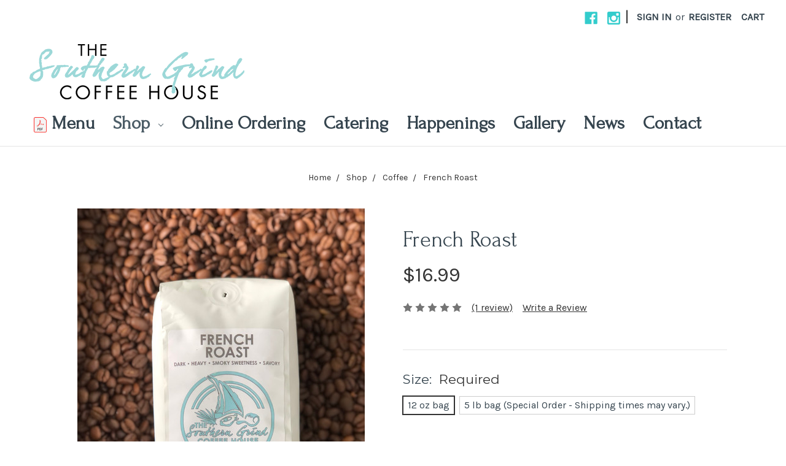

--- FILE ---
content_type: text/html; charset=UTF-8
request_url: https://thesoutherngrind.com/french-roast/
body_size: 11366
content:
<!DOCTYPE html>
<html class="no-js" lang="en">
    <head>
        <title>French Roast - The Southern Grind Coffee House - The Southern Grind Coffee House</title>
        <link rel="dns-prefetch preconnect" href="https://cdn11.bigcommerce.com/s-6lid7x227i" crossorigin><link rel="dns-prefetch preconnect" href="https://fonts.googleapis.com/" crossorigin><link rel="dns-prefetch preconnect" href="https://fonts.gstatic.com/" crossorigin>
        <meta property="product:price:amount" content="16.99" /><meta property="product:price:currency" content="USD" /><meta property="og:rating" content="5" /><meta property="og:url" content="https://thesoutherngrind.com/french-roast/" /><meta property="og:site_name" content="The Southern Grind Coffee House" /><link rel='canonical' href='https://thesoutherngrind.com/french-roast/' /><meta name='platform' content='bigcommerce.stencil' /><meta property="og:type" content="product" />
<meta property="og:title" content="French Roast" />
<meta property="og:image" content="https://cdn11.bigcommerce.com/s-6lid7x227i/products/126/images/512/Screenshot_2025-02-25_at_7.54.03_PM__75397.1740534865.386.513.png?c=2" />
<meta property="og:availability" content="instock" />
<meta property="pinterest:richpins" content="enabled" />
        
         

        <link href="https://cdn11.bigcommerce.com/s-6lid7x227i/product_images/sg-ico-sm.png?t=1548257115" rel="shortcut icon">
        <meta name="viewport" content="width=device-width, initial-scale=1, maximum-scale=5">

        <script type="text/javascript">
            // Change document class from no-js to js so we can detect this in css
            document.documentElement.className = document.documentElement.className.replace('no-js', 'js');
        </script>

        <link href="https://fonts.googleapis.com/css?family=Montserrat:400%7CKarla:400&display=swap" rel="stylesheet">
        <link data-stencil-stylesheet href="https://cdn11.bigcommerce.com/s-6lid7x227i/stencil/beeaebb0-0155-0137-d723-6dd7eff96413/e/dd9696b0-6be9-013e-10c8-32b4dfb714e1/css/theme-45729c80-d1de-013d-0ce0-0ea15aebf1b1.css" rel="stylesheet">

        <!-- Start Tracking Code for analytics_googleanalytics -->

<!-- Global site tag (gtag.js) - Google Analytics -->
<script async src="https://www.googletagmanager.com/gtag/js?id=UA-34702369-1"></script>
<script>
  window.dataLayer = window.dataLayer || [];
  function gtag(){dataLayer.push(arguments);}
  gtag('js', new Date());

  gtag('config', 'UA-37390089-1');
</script>

<!-- End Tracking Code for analytics_googleanalytics -->

<!-- Start Tracking Code for analytics_siteverification -->

<meta name="google-site-verification" content="t8LhK2qxGGoy2xnkMc6OwAb8K6DtNY9CgeXIUgPkF9k" />

<!-- End Tracking Code for analytics_siteverification -->


<script type="text/javascript" src="https://checkout-sdk.bigcommerce.com/v1/loader.js" defer></script>
<script type="text/javascript">
var BCData = {"product_attributes":{"sku":null,"upc":null,"mpn":null,"gtin":null,"weight":null,"base":true,"image":null,"stock":null,"instock":true,"stock_message":null,"purchasable":true,"purchasing_message":null,"call_for_price_message":null,"price":{"without_tax":{"formatted":"$16.99","value":16.99,"currency":"USD"},"tax_label":"Tax"}}};
</script>

<script nonce="">
(function () {
    var xmlHttp = new XMLHttpRequest();

    xmlHttp.open('POST', 'https://bes.gcp.data.bigcommerce.com/nobot');
    xmlHttp.setRequestHeader('Content-Type', 'application/json');
    xmlHttp.send('{"store_id":"1000402456","timezone_offset":"-6.0","timestamp":"2026-01-24T08:59:58.12903600Z","visit_id":"0f00e971-a0e3-4ff7-a95f-057db4e8c642","channel_id":1}');
})();
</script>

        

        
        
        
        
        
        
        <!-- snippet location htmlhead -->
    </head>
    <body>
        <a class="skip-main" href="#maincontainer">Skip to main content</a>
        <a class="skip-main" href="#menulink">Skip to navigation</a>
        <a class="skip-main" href="#footer">Skip to footer</a>


        <!-- snippet location header -->
        <svg data-src="https://cdn11.bigcommerce.com/s-6lid7x227i/stencil/beeaebb0-0155-0137-d723-6dd7eff96413/e/dd9696b0-6be9-013e-10c8-32b4dfb714e1/img/icon-sprite.svg" class="icons-svg-sprite"></svg>


        <header class="header" role="banner">
    <a href="#" class="mobileMenu-toggle" data-mobile-menu-toggle="menu">
        <span class="mobileMenu-toggleIcon">Toggle menu</span>
    </a>
    <nav class="navUser">
    
    <ul class="navUser-section navUser-section--alt">
        <li class="navUser-item">
            <a class="navUser-action navUser-item--compare" href="/compare" data-compare-nav>Compare <span class="countPill countPill--positive countPill--alt"></span></a>
        </li>
            <li class="navUser-item navUser-item--social">
                    <ul class="socialLinks socialLinks--alt">
            <li class="socialLinks-item">
                    <a class="icon icon--facebook" href="https://www.facebook.com/TheSouthernGrindCoffeeHouse" target="_blank" aria-label="facebook">
                        <svg role="img"><title>facebook</title><use xlink:href="#icon-facebook" /></svg>
                    </a>
            </li>
            <li class="socialLinks-item">
                    <a class="icon icon--instagram" href="https://www.instagram.com/thesoutherngrind_coffeehouse/" target="_blank" aria-label="instagram">
                        <svg role="img"><title>instagram</title><use xlink:href="#icon-instagram" /></svg>
                    </a>
            </li>
    </ul>
            </li>
            <li class="navUser-item navUser-item--divider">|</li>
        
        <li class="navUser-item navUser-item--account">
                <a class="navUser-action" href="/login.php">Sign in</a>
                    <span class="navUser-or">or</span> <a class="navUser-action" href="/login.php?action=create_account">Register</a>
        </li>
        <li class="navUser-item navUser-item--cart">
            <a
                class="navUser-action"
                data-cart-preview
                data-dropdown="cart-preview-dropdown"
                data-options="align:right"
                href="/cart.php">
                <span class="navUser-item-cartLabel">Cart</span> <span class="countPill cart-quantity"></span>
            </a>

            <div class="dropdown-menu" id="cart-preview-dropdown" data-dropdown-content aria-hidden="true"></div>
        </li>
    </ul>
   
</nav>

        <div class="header-logo header-logo--left">
            <a href="https://thesoutherngrind.com/">
            <div class="header-logo-image-container">
                <img class="header-logo-image" src="https://cdn11.bigcommerce.com/s-6lid7x227i/images/stencil/350x90/southern-grind_1548257114__66206.original.png" alt="The Southern Grind Coffee House Logo –Returns to home page" title="The Southern Grind Coffee House Logo –Returns to home page">
            </div>
</a>
        </div>
    <div data-content-region="header_bottom"></div>
    <div class="navPages-container" id="menu" data-menu>
        <nav class="navPages" id="menulink">
    
    <ul class="navPages-list">
         <li class="navPages-item"><a class="navPages-action" href="https://thesoutherngrind.com/content/SouthernGrindWHARFMenu.pdf" title="Menu (opens a PDF File)" target="_blank"><img src="https://cdn11.bigcommerce.com/s-6lid7x227i/product_images/uploaded_images/pdf-icon.jpg?t=1558538429&_ga=2.119096521.1743773574.1558537066-131452810.1551477822" width="21" height="25" alt="(The menu link opens a PDF file)" /> Menu </a>
</li>
            <li class="navPages-item">
                <a class="navPages-action has-subMenu activePage" href="https://thesoutherngrind.com/shop/" data-collapsible="navPages-23">
    Shop <i class="icon navPages-action-moreIcon" aria-hidden="true"><svg><use xlink:href="#icon-chevron-down" /></svg></i>
</a>
<div class="navPage-subMenu" id="navPages-23" aria-hidden="true" tabindex="-1">
    <ul class="navPage-subMenu-list">
        <li class="navPage-subMenu-item">
            <a class="navPage-subMenu-action navPages-action" href="https://thesoutherngrind.com/shop/">All Shop</a>
        </li>
            <li class="navPage-subMenu-item">
                    <a class="navPage-subMenu-action navPages-action" href="https://thesoutherngrind.com/shop/coffee/">Coffee</a>
            </li>
            <li class="navPage-subMenu-item">
                    <a class="navPage-subMenu-action navPages-action" href="https://thesoutherngrind.com/shop/jewelry/">Jewelry</a>
            </li>
            <li class="navPage-subMenu-item">
                    <a class="navPage-subMenu-action navPages-action" href="https://thesoutherngrind.com/shop/merchandise/">Merchandise</a>
            </li>
    </ul>
</div>
            </li>
                 <li class="navPages-item navPages-item-page">
                     <a class="navPages-action" href="https://thesoutherngrind.my.canva.site/online-ordering">Online Ordering</a>
                 </li>
                 <li class="navPages-item navPages-item-page">
                     <a class="navPages-action" href="https://thesoutherngrind.com/catering/">Catering</a>
                 </li>
                 <li class="navPages-item navPages-item-page">
                     <a class="navPages-action" href="https://thesoutherngrind.com/happenings/">Happenings</a>
                 </li>
                 <li class="navPages-item navPages-item-page">
                     <a class="navPages-action" href="https://thesoutherngrind.com/gallery">Gallery</a>
                 </li>
                 <li class="navPages-item navPages-item-page">
                     <a class="navPages-action" href="https://thesoutherngrind.com/news/">News</a>
                 </li>
                 <li class="navPages-item navPages-item-page">
                     <a class="navPages-action" href="https://thesoutherngrind.com/contact/">Contact</a>
                 </li>
    </ul>
    <ul class="navPages-list navPages-list--user">
                   
            <li class="navPages-item">
                <a class="navPages-action" href="/login.php">Sign in</a>
                    or <a class="navPages-action" href="/login.php?action=create_account">Register</a>
            </li>
            <li class="navPages-item">
                    <ul class="socialLinks socialLinks--alt">
            <li class="socialLinks-item">
                    <a class="icon icon--facebook" href="https://www.facebook.com/TheSouthernGrindCoffeeHouse" target="_blank" aria-label="facebook">
                        <svg role="img"><title>facebook</title><use xlink:href="#icon-facebook" /></svg>
                    </a>
            </li>
            <li class="socialLinks-item">
                    <a class="icon icon--instagram" href="https://www.instagram.com/thesoutherngrind_coffeehouse/" target="_blank" aria-label="instagram">
                        <svg role="img"><title>instagram</title><use xlink:href="#icon-instagram" /></svg>
                    </a>
            </li>
    </ul>
            </li>
    </ul>
</nav>
    </div>
</header>
        <div class="body" data-currency-code="USD">
     
    <div class="container" tabindex="-1">
            <ul class="breadcrumbs" itemscope itemtype="http://schema.org/BreadcrumbList">
        <li class="breadcrumb " itemprop="itemListElement" itemscope itemtype="http://schema.org/ListItem">
                <a href="https://thesoutherngrind.com/" class="breadcrumb-label" itemprop="item"><span itemprop="name">Home</span></a>
            <meta itemprop="position" content="0" />
        </li>
        <li class="breadcrumb " itemprop="itemListElement" itemscope itemtype="http://schema.org/ListItem">
                <a href="https://thesoutherngrind.com/shop/" class="breadcrumb-label" itemprop="item"><span itemprop="name">Shop</span></a>
            <meta itemprop="position" content="1" />
        </li>
        <li class="breadcrumb " itemprop="itemListElement" itemscope itemtype="http://schema.org/ListItem">
                <a href="https://thesoutherngrind.com/shop/coffee/" class="breadcrumb-label" itemprop="item"><span itemprop="name">Coffee</span></a>
            <meta itemprop="position" content="2" />
        </li>
        <li class="breadcrumb is-active" itemprop="itemListElement" itemscope itemtype="http://schema.org/ListItem">
                <a href="https://thesoutherngrind.com/french-roast/" class="breadcrumb-label" itemprop="item"><span itemprop="name">French Roast</span></a>
            <meta itemprop="position" content="3" />
        </li>
</ul>


    <div itemscope itemtype="http://schema.org/Product">
        <div class="productView" >

    <section class="productView-details">
        <div class="productView-product">
            <h1 class="productView-title" itemprop="name">French Roast</h1>
            <div class="productView-price">
                    
        <div class="price-section price-section--withoutTax rrp-price--withoutTax" style="display: none;">
            MSRP:
            <span data-product-rrp-price-without-tax class="price price--rrp"> 
                
            </span>
        </div>
        <div class="price-section price-section--withoutTax non-sale-price--withoutTax" style="display: none;">
            Was:
            <span data-product-non-sale-price-without-tax class="price price--non-sale">
                
            </span>
        </div>
        <div class="price-section price-section--withoutTax" itemprop="offers" itemscope itemtype="http://schema.org/Offer">
            <span class="price-label" >
                
            </span>
            <span class="price-now-label" style="display: none;">
                Now:
            </span>
            <span data-product-price-without-tax class="price price--withoutTax">$16.99</span>
                <meta itemprop="availability" itemtype="http://schema.org/ItemAvailability"
                    content="http://schema.org/InStock">
                <meta itemprop="itemCondition" itemtype="http://schema.org/OfferItemCondition" content="http://schema.org/Condition">
                <div itemprop="priceSpecification" itemscope itemtype="http://schema.org/PriceSpecification">
                    <meta itemprop="price" content="16.99">
                    <meta itemprop="priceCurrency" content="USD">
                    <meta itemprop="valueAddedTaxIncluded" content="false">
                </div>
        </div>
         <div class="price-section price-section--saving price" style="display: none;">
                <span class="price">(You save</span>
                <span data-product-price-saved class="price price--saving">
                    
                </span>
                <span class="price">)</span>
         </div>
            </div>
            <div data-content-region="product_below_price"></div>
            <div class="productView-rating" itemprop="aggregateRating" itemscope itemtype="http://schema.org/AggregateRating">
                            <meta itemprop="ratingValue" content="5">
                            <meta itemprop="ratingCount" content="1">
                            <meta itemprop="reviewCount" content="1">
                            <span class="icon icon--ratingFull">
            <svg>
                <use xlink:href="#icon-star" />
            </svg>
        </span>
        <span class="icon icon--ratingFull">
            <svg>
                <use xlink:href="#icon-star" />
            </svg>
        </span>
        <span class="icon icon--ratingFull">
            <svg>
                <use xlink:href="#icon-star" />
            </svg>
        </span>
        <span class="icon icon--ratingFull">
            <svg>
                <use xlink:href="#icon-star" />
            </svg>
        </span>
        <span class="icon icon--ratingFull">
            <svg>
                <use xlink:href="#icon-star" />
            </svg>
        </span>
<!-- snippet location product_rating -->
                    <span class="productView-reviewLink">
                            <a href="https://thesoutherngrind.com/french-roast/#product-reviews">
                                (1 review)
                            </a>
                    </span>
                    <span class="productView-reviewLink">
                        <a href="https://thesoutherngrind.com/french-roast/"
                           data-reveal-id="modal-review-form">
                           Write a Review
                        </a>
                    </span>
                    <div id="modal-review-form" class="modal" data-reveal>
    
    
    
    
    <div class="modal-header">
        <h2 class="modal-header-title">Write a Review</h2>
        <a href="#" class="modal-close" aria-label="Close" role="button">
            <span aria-hidden="true">&#215;</span>
        </a>
    </div>
    <div class="modal-body">
        <div class="writeReview-productDetails">
            <div class="writeReview-productImage-container">
                <img class="lazyload" data-sizes="auto" src="https://cdn11.bigcommerce.com/s-6lid7x227i/stencil/beeaebb0-0155-0137-d723-6dd7eff96413/e/dd9696b0-6be9-013e-10c8-32b4dfb714e1/img/loading.svg" data-src="https://cdn11.bigcommerce.com/s-6lid7x227i/images/stencil/500x659/products/126/491/French_Roast__37270.1611340930.jpg?c=2">
            </div>
            <h6 class="product-brand"></h6>
            <h5 class="product-title">French Roast</h5>
        </div>
        <form class="form writeReview-form" action="/postreview.php" method="post">
            <fieldset class="form-fieldset">
                <div class="form-field">
                    <label class="form-label" for="rating-rate">Rating
                        <small>Required</small>
                    </label>
                    <!-- Stars -->
                    <!-- TODO: Review Stars need to be componentised, both for display and input -->
                    <select id="rating-rate" class="form-select" name="revrating">
                        <option value="">Select Rating</option>
                                <option value="1">1 star (worst)</option>
                                <option value="2">2 stars</option>
                                <option value="3">3 stars (average)</option>
                                <option value="4">4 stars</option>
                                <option value="5">5 stars (best)</option>
                    </select>
                </div>

                <!-- Name -->
                    <div class="form-field" id="revfromname" data-validation="" >
    <label class="form-label" for="revfromname_input">Name
        
    </label>
    <input type="text" id="revfromname_input" data-label="Name" name="revfromname"   class="form-input" aria-required="" >
</div>

                    <!-- Email -->
                        <div class="form-field" id="email" data-validation="" >
    <label class="form-label" for="email_input">Email
        <small>Required</small>
    </label>
    <input type="text" id="email_input" data-label="Email" name="email"   class="form-input" aria-required="false" >
</div>

                <!-- Review Subject -->
                <div class="form-field" id="revtitle" data-validation="" >
    <label class="form-label" for="revtitle_input">Review Subject
        <small>Required</small>
    </label>
    <input type="text" id="revtitle_input" data-label="Review Subject" name="revtitle"   class="form-input" aria-required="true" >
</div>

                <!-- Comments -->
                <div class="form-field" id="revtext" data-validation="">
    <label class="form-label" for="revtext_input">Comments
            <small>Required</small>
    </label>
    <textarea name="revtext" id="revtext_input" data-label="Comments" rows="" aria-required="true" class="form-input" ></textarea>
</div>

                

                <div class="form-field">
                    <input type="submit" class="button button--primary"
                           value="Submit Review">
                </div>
                <input type="hidden" name="product_id" value="126">
                <input type="hidden" name="action" value="post_review">
                
            </fieldset>
        </form>
    </div>
</div>
            </div>
            
            <dl class="productView-info">

                    <div class="productView-info-bulkPricing">
                                            </div>

            </dl>
        </div>
    </section>

    <section class="productView-images" data-image-gallery>
        <figure class="productView-image"
                data-image-gallery-main
                data-zoom-image="https://cdn11.bigcommerce.com/s-6lid7x227i/images/stencil/1280x1280/products/126/491/French_Roast__37270.1611340930.jpg?c=2"
                >
            <div class="productView-img-container">
                    <a href="https://cdn11.bigcommerce.com/s-6lid7x227i/images/stencil/1280x1280/products/126/491/French_Roast__37270.1611340930.jpg?c=2">

                <img class="productView-image--default lazyload"
                     data-sizes="auto"
                     src="https://cdn11.bigcommerce.com/s-6lid7x227i/stencil/beeaebb0-0155-0137-d723-6dd7eff96413/e/dd9696b0-6be9-013e-10c8-32b4dfb714e1/img/loading.svg"
                     data-src="https://cdn11.bigcommerce.com/s-6lid7x227i/images/stencil/500x659/products/126/491/French_Roast__37270.1611340930.jpg?c=2"
                     alt="French Roast" title="French Roast" data-main-image>

                    </a>
            </div>
        </figure>
        <ul class="productView-thumbnails">
                <li class="productView-thumbnail">
                    <a
                        class="productView-thumbnail-link"
                        href="https://cdn11.bigcommerce.com/s-6lid7x227i/images/stencil/500x659/products/126/491/French_Roast__37270.1611340930.jpg?c=2"
                        data-image-gallery-item
                        data-image-gallery-new-image-url="https://cdn11.bigcommerce.com/s-6lid7x227i/images/stencil/500x659/products/126/491/French_Roast__37270.1611340930.jpg?c=2"
                        data-image-gallery-zoom-image-url="https://cdn11.bigcommerce.com/s-6lid7x227i/images/stencil/1280x1280/products/126/491/French_Roast__37270.1611340930.jpg?c=2">
                        <img class="lazyload" data-sizes="auto" src="https://cdn11.bigcommerce.com/s-6lid7x227i/stencil/beeaebb0-0155-0137-d723-6dd7eff96413/e/dd9696b0-6be9-013e-10c8-32b4dfb714e1/img/loading.svg" data-src="https://cdn11.bigcommerce.com/s-6lid7x227i/images/stencil/50x50/products/126/491/French_Roast__37270.1611340930.jpg?c=2" alt="French Roast" title="French Roast">
                    </a>
                </li>
                <li class="productView-thumbnail">
                    <a
                        class="productView-thumbnail-link"
                        href="https://cdn11.bigcommerce.com/s-6lid7x227i/images/stencil/500x659/products/126/512/Screenshot_2025-02-25_at_7.54.03_PM__75397.1740534865.png?c=2"
                        data-image-gallery-item
                        data-image-gallery-new-image-url="https://cdn11.bigcommerce.com/s-6lid7x227i/images/stencil/500x659/products/126/512/Screenshot_2025-02-25_at_7.54.03_PM__75397.1740534865.png?c=2"
                        data-image-gallery-zoom-image-url="https://cdn11.bigcommerce.com/s-6lid7x227i/images/stencil/1280x1280/products/126/512/Screenshot_2025-02-25_at_7.54.03_PM__75397.1740534865.png?c=2">
                        <img class="lazyload" data-sizes="auto" src="https://cdn11.bigcommerce.com/s-6lid7x227i/stencil/beeaebb0-0155-0137-d723-6dd7eff96413/e/dd9696b0-6be9-013e-10c8-32b4dfb714e1/img/loading.svg" data-src="https://cdn11.bigcommerce.com/s-6lid7x227i/images/stencil/50x50/products/126/512/Screenshot_2025-02-25_at_7.54.03_PM__75397.1740534865.png?c=2" alt="French Roast" title="French Roast">
                    </a>
                </li>
        </ul>
    </section>

    <section class="productView-details">
        <div class="productView-options">
            <form class="form" method="post" action="https://thesoutherngrind.com/cart.php" enctype="multipart/form-data"
                  data-cart-item-add>
                <input type="hidden" name="action" value="add">
                <input type="hidden" name="product_id" value="126"/>
                <div data-product-option-change style="display:none;">
                        <div class="form-field" data-product-attribute="set-rectangle">
    <label class="form-label form-label--alternate form-label--inlineSmall">
        Size:
        <span data-option-value></span>
            <small>Required</small>
    </label>
        <input
            class="form-radio"
            type="radio"
            id="attribute_rectangle__154_130"
            name="attribute[154]"
            value="130"
                checked
                data-default
            required>
        <label class="form-option" for="attribute_rectangle__154_130" data-product-attribute-value="130">
            <span class="form-option-variant">12 oz bag</span>
        </label>
        <input
            class="form-radio"
            type="radio"
            id="attribute_rectangle__154_131"
            name="attribute[154]"
            value="131"
            required>
        <label class="form-option" for="attribute_rectangle__154_131" data-product-attribute-value="131">
            <span class="form-option-variant">5 lb bag (Special Order - Shipping times may vary.)</span>
        </label>
</div>

                        <div class="form-field" data-product-attribute="swatch">
    <label class="form-label form-label--alternate form-label--inlineSmall">
        Type:
        <span data-option-value></span>

            <small>Required</small>
    </label>

        <input class="form-radio" type="radio" name="attribute[155]" value="132" id="attribute_swatch_155_132"  required>
        <label class="form-option form-option-swatch" for="attribute_swatch_155_132" data-product-attribute-value="132">
                <span class='form-option-variant form-option-variant--pattern' title="Whole Bean" style="background-image: url('https://cdn11.bigcommerce.com/s-6lid7x227i/images/stencil/150x150/attribute_value_images/132.preview.jpg?t=1551130811');"></span>
                <span class="form-option-expanded">
                    <span class="form-option-image" style="background-image: url('https://cdn11.bigcommerce.com/s-6lid7x227i/images/stencil/original/attribute_value_images/132.preview.jpg?t=1551130811');"></span>
                </span>
        </label>
        <input class="form-radio" type="radio" name="attribute[155]" value="133" id="attribute_swatch_155_133"  required>
        <label class="form-option form-option-swatch" for="attribute_swatch_155_133" data-product-attribute-value="133">
                <span class='form-option-variant form-option-variant--pattern' title="Ground" style="background-image: url('https://cdn11.bigcommerce.com/s-6lid7x227i/images/stencil/150x150/attribute_value_images/133.preview.jpg?t=1551132566');"></span>
                <span class="form-option-expanded">
                    <span class="form-option-image" style="background-image: url('https://cdn11.bigcommerce.com/s-6lid7x227i/images/stencil/original/attribute_value_images/133.preview.jpg?t=1551132566');"></span>
                </span>
        </label>
</div>

                </div>
                <div class="form-field form-field--stock u-hiddenVisually">
                    <label class="form-label form-label--alternate">
                        Current Stock:
                        <span data-product-stock></span>
                    </label>
                </div>
                        <div class="form-field form-field--increments">
        <label class="form-label form-label--alternate"
               for="qty[]">Quantity:</label>
            <div class="form-increment" data-quantity-change>
                <button class="button button--icon" data-action="dec">
                    <span class="is-srOnly">Decrease Quantity:</span>
                    <i class="icon" aria-hidden="true">
                        <svg>
                            <use xlink:href="#icon-keyboard-arrow-down"/>
                        </svg>
                    </i>
                </button>
                <input class="form-input form-input--incrementTotal"
                       id="qty[]"
                       name="qty[]"
                       type="tel"
                       value="1"
                       data-quantity-min="0"
                       data-quantity-max="0"
                       min="1"
                       pattern="[0-9]*"
                       aria-live="polite">
                <button class="button button--icon" data-action="inc">
                    <span class="is-srOnly">Increase Quantity:</span>
                    <i class="icon" aria-hidden="true">
                        <svg>
                            <use xlink:href="#icon-keyboard-arrow-up"/>
                        </svg>
                    </i>
                </button>
            </div>
    </div>

<div class="alertBox productAttributes-message" style="display:none">
    <div class="alertBox-column alertBox-icon">
        <icon glyph="ic-success" class="icon" aria-hidden="true"><svg xmlns="http://www.w3.org/2000/svg" width="24" height="24" viewBox="0 0 24 24"><path d="M12 2C6.48 2 2 6.48 2 12s4.48 10 10 10 10-4.48 10-10S17.52 2 12 2zm1 15h-2v-2h2v2zm0-4h-2V7h2v6z"></path></svg></icon>
    </div>
    <p class="alertBox-column alertBox-message"></p>
</div>
    <div class="form-action">
        <input id="form-action-addToCart" data-wait-message="Adding to cart…" class="button button--primary" type="submit"
            value="Add to Cart">
    </div>
     <!-- snippet location product_addtocart -->
            </form>
                <form action="/wishlist.php?action=add&amp;product_id=126" class="form form-wishlist form-action" data-wishlist-add method="post">
    <a aria-controls="wishlist-dropdown" aria-expanded="false" class="button dropdown-menu-button" data-dropdown="wishlist-dropdown">
        <span>Add to Wish List</span>
        <i aria-hidden="true" class="icon">
            <svg>
                <use xlink:href="#icon-chevron-down" />
            </svg>
        </i>
    </a>
    <ul aria-hidden="true" class="dropdown-menu" data-dropdown-content id="wishlist-dropdown" tabindex="-1">
        
        <li>
            <input class="button" type="submit" value="Add to My Wish List">
        </li>
        <li>
            <a data-wishlist class="button" href="/wishlist.php?action=addwishlist&product_id=126">Create New Wish List</a>
        </li>
    </ul>
</form>
        </div>
            <div class="addthis_toolbox addthis_32x32_style" addthis:url=""
         addthis:title="">
        <ul class="socialLinks">
                <li class="socialLinks-item socialLinks-item--facebook">
                    <a class="addthis_button_facebook icon icon--facebook" >

                            <svg>
                                <use xlink:href="#icon-facebook"/>
                            </svg>







                    </a>
                </li>
                <li class="socialLinks-item socialLinks-item--email">
                    <a class="addthis_button_email icon icon--email" >


                            <svg>
                                <use xlink:href="#icon-envelope"/>
                            </svg>






                    </a>
                </li>
                <li class="socialLinks-item socialLinks-item--print">
                    <a class="addthis_button_print icon icon--print" >



                            <svg>
                                <use xlink:href="#icon-print"/>
                            </svg>





                    </a>
                </li>
                <li class="socialLinks-item socialLinks-item--twitter">
                    <a class="addthis_button_twitter icon icon--twitter" >




                            <svg>
                                <use xlink:href="#icon-twitter"/>
                            </svg>




                    </a>
                </li>
                <li class="socialLinks-item socialLinks-item--pinterest">
                    <a class="addthis_button_pinterest icon icon--pinterest" >







                            <svg>
                                <use xlink:href="#icon-pinterest"/>
                            </svg>

                    </a>
                </li>
        </ul>
        <script type="text/javascript"
                defer src="//s7.addthis.com/js/300/addthis_widget.js#pubid=ra-4e94ed470ee51e32"></script>
        <script>  
            window.addEventListener('DOMContentLoaded', function() {
                if (typeof(addthis) === "object") {
                    addthis.toolbox('.addthis_toolbox');
                }
            });
        </script>
    </div>
        <!-- snippet location product_details -->
    </section>

    <article class="productView-description" itemprop="description">
            <ul class="tabs" data-tab>
    <li class="tab is-active">
        <a class="tab-title" href="#tab-description">Description</a>
    </li>
</ul>
<div class="tabs-contents">
    <div class="tab-content is-active" id="tab-description">
        <p>Dark &bull; Heavy &bull; Smoky Sweetness &bull; Savory</p>
        <!-- snippet location product_description -->
    </div>
</div>
    </article>
</div>

<div id="previewModal" class="modal modal--large" data-reveal>
    <a href="#" class="modal-close" aria-label="Close" role="button">
        <span aria-hidden="true">&#215;</span>
    </a>
    <div class="modal-content"></div>
    <div class="loadingOverlay"></div>
</div>


            <section class="toggle productReviews" id="product-reviews" data-product-reviews>
    <h4 class="toggle-title">
        1 Review
            <a class="toggleLink is-open" data-collapsible href="#productReviews-content">
                <span class="toggleLink-text toggleLink-text--on">
                    Hide Reviews
                </span>
                <span class="toggleLink-text toggleLink-text--off">
                    Show Reviews
                </span>
            </a>
    </h4>
    <div class="toggle-content is-open" id="productReviews-content" aria-hidden="false">
        <ul class="productReviews-list" id="productReviews-list">
            <li class="productReview">
                <article itemprop="review" itemscope itemtype="http://schema.org/Review">
                    <header>
                        <span class="productReview-rating rating--small" itemprop="reviewRating" itemscope itemtype="http://schema.org/Rating">
                                    <span class="icon icon--ratingFull">
            <svg>
                <use xlink:href="#icon-star" />
            </svg>
        </span>
        <span class="icon icon--ratingFull">
            <svg>
                <use xlink:href="#icon-star" />
            </svg>
        </span>
        <span class="icon icon--ratingFull">
            <svg>
                <use xlink:href="#icon-star" />
            </svg>
        </span>
        <span class="icon icon--ratingFull">
            <svg>
                <use xlink:href="#icon-star" />
            </svg>
        </span>
        <span class="icon icon--ratingFull">
            <svg>
                <use xlink:href="#icon-star" />
            </svg>
        </span>
<!-- snippet location product_rating -->
                            <span class="productReview-ratingNumber" itemprop="ratingValue">5</span>
                        </span>
                        <h5 itemprop="name" class="productReview-title">Excellent Joe!</h5>
                            <meta itemprop="author" content="John Blansit">
                            <p class="productReview-author">
                                Posted by John Blansit on Apr 30th 2020
                            </p>
                    </header>
                    <p itemprop="reviewBody" class="productReview-body">We stopped in for a cup while on vacation. Absolutely loved it. Full flavored but not bitter. We now order the whole beans and have it shipped home. Reminds us of having coffee on the beach. </p>
                </article>
            </li>
        </ul>
        <div class="pagination">
    <ul class="pagination-list">

    </ul>
</div>
    </div>
</section>
<!-- snippet location reviews -->

        <ul class="tabs" data-tab role="tablist">
</ul>

<div class="tabs-contents">

</div>

    </div>


    </div>
    <div id="modal" class="modal" data-reveal data-prevent-quick-search-close>
    <a href="#" class="modal-close" aria-label="Close" role="button">
        <span aria-hidden="true">&#215;</span>
    </a>
    <div class="modal-content"></div>
    <div class="loadingOverlay"></div>
</div>
</div>
        <footer class="footer" role="contentinfo" id="footer">
    <div class="container">
        <section class="footer-info">
            <article class="footer-info-col footer-info-col--small" data-section-type="footer-webPages">
                <h3 class="footer-info-heading">Navigate</h5>
                <ul class="footer-info-list">
                     <li><a href="https://thesoutherngrind.com/content/SouthernGrindWHARFMenu.pdf" title="Menu (opens a PDF File)" target="_blank"> <img src="https://cdn11.bigcommerce.com/s-6lid7x227i/product_images/uploaded_images/pdf-icon.jpg?t=1558538429&_ga=2.119096521.1743773574.1558537066-131452810.1551477822" width="17" height="20" alt="(The menu link opens a PDF file)" /> Menu</a>
</li>
                        <li>
                            <a href="https://thesoutherngrind.my.canva.site/online-ordering">Online Ordering</a>
                        </li>
                        <li>
                            <a href="https://thesoutherngrind.com/catering/">Catering</a>
                        </li>
                        <li>
                            <a href="https://thesoutherngrind.com/happenings/">Happenings</a>
                        </li>
                        <li>
                            <a href="https://thesoutherngrind.com/gallery">Gallery</a>
                        </li>
                        <li>
                            <a href="https://thesoutherngrind.com/news/">News</a>
                        </li>
                        <li>
                            <a href="https://thesoutherngrind.com/contact/">Contact</a>
                        </li>
                      <li>
                            <a href="https://thesoutherngrind.com/shipping-returns">Shipping & Returns</a>
                        </li>
                         <li>
                            <a href="https://thesoutherngrind.com/accessibility-statement">Accessibility Statement</a>
                        </li>
                    <li>
                        <a href="/sitemap.php">Sitemap</a>
                    </li>
                </ul>
            </article>

            <article class="footer-info-col footer-info-col--small" data-section-type="footer-categories">
                <h3 class="footer-info-heading">Categories</h5>
                <ul class="footer-info-list">
                        <li>
                            <a href="https://thesoutherngrind.com/shop/">Shop</a>
                        </li>
                    <li>
                            <a href="https://shop.thesoutherngrind.com/shop/coffee/">Coffee</a>
                        </li>
                         <li>
                            <a href="https://shop.thesoutherngrind.com/shop/merchandise/">Merchandise</a>
                        </li>
                </ul>
            </article>


            <article class="footer-info-col footer-info-col--small" data-section-type="storeInfo">
                <h3 class="footer-info-heading">Contact Us</h5>
                <address>4751 Main Street Suite 116<br>
Orange Beach, AL 36561</address>
                    <strong>Call us at (251) 923-3265</strong>
            </article>
        </section>
            <div class="footer-copyright">
                <p class="powered-by">&copy; 2026 The Southern Grind Coffee House </p>
            </div>
    </div>
</footer>

        <script type="text/javascript">window.__webpack_public_path__ = "https://cdn11.bigcommerce.com/s-6lid7x227i/stencil/beeaebb0-0155-0137-d723-6dd7eff96413/e/dd9696b0-6be9-013e-10c8-32b4dfb714e1/dist/";</script>
        <script src="https://cdn11.bigcommerce.com/s-6lid7x227i/stencil/beeaebb0-0155-0137-d723-6dd7eff96413/e/dd9696b0-6be9-013e-10c8-32b4dfb714e1/dist/theme-bundle.main.js" type="text/javascript"></script>

        <script type="text/javascript">
            // Exported in app.js
            window.stencilBootstrap("product", "{\"themeSettings\":{\"optimizedCheckout-formChecklist-color\":\"#333333\",\"homepage_new_products_column_count\":4,\"card--alternate-color--hover\":\"#ffffff\",\"optimizedCheckout-colorFocus\":\"#33cccc\",\"fontSize-root\":16,\"show_accept_amex\":false,\"optimizedCheckout-buttonPrimary-borderColorDisabled\":\"transparent\",\"homepage_top_products_count\":0,\"paymentbuttons-paypal-size\":\"small\",\"optimizedCheckout-buttonPrimary-backgroundColorActive\":\"#000000\",\"brandpage_products_per_page\":12,\"color-secondaryDarker\":\"#cccccc\",\"navUser-color\":\"#36454f\",\"color-textBase--active\":\"#757575\",\"social_icon_placement_bottom\":\"bottom_none\",\"show_powered_by\":false,\"fontSize-h4\":24,\"checkRadio-borderColor\":\"#cccccc\",\"color-primaryDarker\":\"#333333\",\"optimizedCheckout-buttonPrimary-colorHover\":\"#ffffff\",\"brand_size\":\"190x250\",\"optimizedCheckout-logo-position\":\"left\",\"optimizedCheckout-discountBanner-backgroundColor\":\"#e5e5e5\",\"color-textLink--hover\":\"#36454f\",\"pdp-sale-price-label\":\"Now:\",\"optimizedCheckout-buttonSecondary-backgroundColorHover\":\"#f5f5f5\",\"optimizedCheckout-headingPrimary-font\":\"Google_Montserrat_400\",\"logo_size\":\"350x90\",\"optimizedCheckout-formField-backgroundColor\":\"#ffffff\",\"footer-backgroundColor\":\"#ffffff\",\"navPages-color\":\"#36454f\",\"productpage_reviews_count\":9,\"optimizedCheckout-step-borderColor\":\"#dddddd\",\"show_accept_paypal\":false,\"paymentbuttons-paypal-label\":\"checkout\",\"paymentbuttons-paypal-shape\":\"pill\",\"optimizedCheckout-discountBanner-textColor\":\"#333333\",\"optimizedCheckout-backgroundImage-size\":\"1000x400\",\"pdp-retail-price-label\":\"MSRP:\",\"optimizedCheckout-buttonPrimary-font\":\"Google_Karla_400\",\"carousel-dot-color\":\"#333333\",\"button--disabled-backgroundColor\":\"#cccccc\",\"blockquote-cite-font-color\":\"#999999\",\"optimizedCheckout-formField-shadowColor\":\"#e5e5e5\",\"categorypage_products_per_page\":12,\"container-fill-base\":\"#ffffff\",\"paymentbuttons-paypal-layout\":\"horizontal\",\"homepage_featured_products_column_count\":4,\"button--default-color\":\"#666666\",\"pace-progress-backgroundColor\":\"#999999\",\"color-textLink--active\":\"#36454f\",\"optimizedCheckout-loadingToaster-backgroundColor\":\"#333333\",\"color-textHeading\":\"#36454f\",\"show_accept_discover\":false,\"optimizedCheckout-formField-errorColor\":\"#d14343\",\"spinner-borderColor-dark\":\"#999999\",\"restrict_to_login\":false,\"input-font-color\":\"#36454f\",\"carousel-title-color\":\"#4d5e68\",\"select-bg-color\":\"#ffffff\",\"show_accept_mastercard\":false,\"color_text_product_sale_badges\":\"#333333\",\"optimizedCheckout-link-font\":\"Google_Karla_400\",\"homepage_show_carousel_arrows\":true,\"carousel-arrow-bgColor\":\"#ffffff\",\"color_hover_product_sale_badges\":\"#38dbdb\",\"card--alternate-borderColor\":\"#ffffff\",\"homepage_new_products_count\":5,\"button--disabled-color\":\"#ffffff\",\"color-primaryDark\":\"#666666\",\"color-grey\":\"#999999\",\"body-font\":\"Google_Karla_400\",\"optimizedCheckout-step-textColor\":\"#ffffff\",\"optimizedCheckout-buttonPrimary-borderColorActive\":\"transparent\",\"navPages-subMenu-backgroundColor\":\"#e5e5e5\",\"button--primary-backgroundColor\":\"#38dbdb\",\"optimizedCheckout-formField-borderColor\":\"#cccccc\",\"checkRadio-color\":\"#333333\",\"show_product_dimensions\":false,\"optimizedCheckout-link-color\":\"#36454f\",\"card-figcaption-button-background\":\"#38dbdb\",\"icon-color-hover\":\"#4d5e68\",\"button--default-borderColor\":\"#cccccc\",\"optimizedCheckout-headingSecondary-font\":\"Google_Montserrat_400\",\"headings-font\":\"Google_Montserrat_400\",\"label-backgroundColor\":\"#cccccc\",\"button--primary-backgroundColorHover\":\"#33cccc\",\"pdp-non-sale-price-label\":\"Was:\",\"button--disabled-borderColor\":\"transparent\",\"label-color\":\"#ffffff\",\"optimizedCheckout-headingSecondary-color\":\"#333333\",\"select-arrow-color\":\"#757575\",\"logo_fontSize\":28,\"alert-backgroundColor\":\"#ffffff\",\"optimizedCheckout-logo-size\":\"250x90\",\"default_image_brand\":\"/assets/img/BrandDefault.gif\",\"card-title-color\":\"#36454f\",\"product_list_display_mode\":\"grid\",\"optimizedCheckout-link-hoverColor\":\"#4d5e68\",\"fontSize-h5\":23,\"product_size\":\"500x659\",\"paymentbuttons-paypal-color\":\"gold\",\"homepage_show_carousel\":true,\"optimizedCheckout-body-backgroundColor\":\"#ffffff\",\"carousel-arrow-borderColor\":\"#ffffff\",\"button--default-borderColorActive\":\"#757575\",\"header-backgroundColor\":\"#ffffff\",\"paymentbuttons-paypal-tagline\":true,\"color-greyDarkest\":\"#000000\",\"color_badge_product_sale_badges\":\"#38dbdb\",\"price_ranges\":false,\"productpage_videos_count\":8,\"color-greyDark\":\"#666666\",\"optimizedCheckout-buttonSecondary-borderColorHover\":\"#999999\",\"optimizedCheckout-discountBanner-iconColor\":\"#333333\",\"optimizedCheckout-buttonSecondary-borderColor\":\"#cccccc\",\"optimizedCheckout-loadingToaster-textColor\":\"#ffffff\",\"optimizedCheckout-buttonPrimary-colorDisabled\":\"#ffffff\",\"optimizedCheckout-formField-placeholderColor\":\"#999999\",\"navUser-color-hover\":\"#4d5e68\",\"icon-ratingFull\":\"#757575\",\"default_image_gift_certificate\":\"/assets/img/GiftCertificate.png\",\"color-textBase--hover\":\"#333333\",\"color-errorLight\":\"#ffdddd\",\"social_icon_placement_top\":true,\"blog_size\":\"190x250\",\"shop_by_price_visibility\":true,\"optimizedCheckout-buttonSecondary-colorActive\":\"#000000\",\"optimizedCheckout-orderSummary-backgroundColor\":\"#ffffff\",\"color-warningLight\":\"#fffdea\",\"show_product_weight\":false,\"button--default-colorActive\":\"#000000\",\"color-info\":\"#666666\",\"optimizedCheckout-formChecklist-backgroundColorSelected\":\"#f5f5f5\",\"show_product_quick_view\":true,\"button--default-borderColorHover\":\"#999999\",\"card--alternate-backgroundColor\":\"#ffffff\",\"hide_content_navigation\":false,\"pdp-price-label\":\"\",\"show_copyright_footer\":true,\"swatch_option_size\":\"150x150\",\"optimizedCheckout-orderSummary-borderColor\":\"#dddddd\",\"optimizedCheckout-show-logo\":\"custom\",\"carousel-description-color\":\"#333333\",\"optimizedCheckout-formChecklist-backgroundColor\":\"#ffffff\",\"fontSize-h2\":33,\"optimizedCheckout-step-backgroundColor\":\"#757575\",\"optimizedCheckout-headingPrimary-color\":\"#36454f\",\"color-textBase\":\"#333333\",\"color-warning\":\"#f1a500\",\"productgallery_size\":\"500x659\",\"alert-color\":\"#333333\",\"shop_by_brand_show_footer\":false,\"card-figcaption-button-color\":\"#333333\",\"searchpage_products_per_page\":12,\"color-textSecondary--active\":\"#333333\",\"optimizedCheckout-formField-inputControlColor\":\"#476bef\",\"optimizedCheckout-contentPrimary-color\":\"#333333\",\"optimizedCheckout-buttonSecondary-font\":\"Google_Karla_400\",\"storeName-color\":\"#333333\",\"optimizedCheckout-backgroundImage\":\"\",\"form-label-font-color\":\"#36454f\",\"color-greyLightest\":\"#e5e5e5\",\"optimizedCheckout-header-backgroundColor\":\"#ffffff\",\"productpage_related_products_count\":10,\"optimizedCheckout-buttonSecondary-backgroundColorActive\":\"#e5e5e5\",\"color-textLink\":\"#36454f\",\"color-greyLighter\":\"#cccccc\",\"color-secondaryDark\":\"#e5e5e5\",\"fontSize-h6\":21,\"paymentbuttons-paypal-fundingicons\":false,\"carousel-arrow-color\":\"#333333\",\"productpage_similar_by_views_count\":10,\"loadingOverlay-backgroundColor\":\"#ffffff\",\"optimizedCheckout-buttonPrimary-color\":\"#ffffff\",\"input-bg-color\":\"#ffffff\",\"navPages-subMenu-separatorColor\":\"#cccccc\",\"navPages-color-hover\":\"#4d5e68\",\"color-infoLight\":\"#dfdfdf\",\"product_sale_badges\":\"topleft\",\"default_image_product\":\"/assets/img/ProductDefault.gif\",\"navUser-dropdown-borderColor\":\"#cccccc\",\"optimizedCheckout-buttonPrimary-colorActive\":\"#ffffff\",\"color-greyMedium\":\"#757575\",\"optimizedCheckout-formChecklist-borderColor\":\"#cccccc\",\"fontSize-h1\":36,\"homepage_featured_products_count\":4,\"color-greyLight\":\"#999999\",\"optimizedCheckout-logo\":\"https://cdn11.bigcommerce.com/s-6lid7x227i/images/stencil/{:size}/southern-grind_1548256138__06623.png\",\"icon-ratingEmpty\":\"#cccccc\",\"show_product_details_tabs\":true,\"icon-color\":\"#33cccc\",\"overlay-backgroundColor\":\"#333333\",\"input-border-color-active\":\"#999999\",\"container-fill-dark\":\"#e5e5e5\",\"optimizedCheckout-buttonPrimary-backgroundColorDisabled\":\"#cccccc\",\"button--primary-color\":\"#333333\",\"optimizedCheckout-buttonPrimary-borderColorHover\":\"transparent\",\"color-successLight\":\"#d5ffd8\",\"color-greyDarker\":\"#333333\",\"show_product_quantity_box\":true,\"color-success\":\"#008a06\",\"optimizedCheckout-header-borderColor\":\"#dddddd\",\"zoom_size\":\"1280x1280\",\"color-white\":\"#ffffff\",\"optimizedCheckout-buttonSecondary-backgroundColor\":\"#ffffff\",\"productview_thumb_size\":\"50x50\",\"fontSize-h3\":26,\"spinner-borderColor-light\":\"#ffffff\",\"geotrust_ssl_common_name\":\"\",\"carousel-bgColor\":\"#ffffff\",\"carousel-dot-color-active\":\"#757575\",\"input-border-color\":\"#cccccc\",\"optimizedCheckout-buttonPrimary-backgroundColor\":\"#333333\",\"color-secondary\":\"#ffffff\",\"button--primary-backgroundColorActive\":\"#38dbdb\",\"color-textSecondary--hover\":\"#333333\",\"color-whitesBase\":\"#e5e5e5\",\"body-bg\":\"#ffffff\",\"dropdown--quickSearch-backgroundColor\":\"#e5e5e5\",\"optimizedCheckout-contentSecondary-font\":\"Google_Karla_400\",\"navUser-dropdown-backgroundColor\":\"#ffffff\",\"color-primary\":\"#38DBDB\",\"optimizedCheckout-contentPrimary-font\":\"Google_Karla_400\",\"homepage_top_products_column_count\":4,\"supported_card_type_icons\":[\"american_express\",\"diners\",\"discover\",\"mastercard\",\"visa\"],\"navigation_design\":\"simple\",\"optimizedCheckout-formField-textColor\":\"#333333\",\"color-black\":\"#ffffff\",\"optimizedCheckout-buttonSecondary-colorHover\":\"#333333\",\"button--primary-colorActive\":\"#333333\",\"homepage_stretch_carousel_images\":false,\"optimizedCheckout-contentSecondary-color\":\"#36454f\",\"card-title-color-hover\":\"#4d5e69\",\"applePay-button\":\"black\",\"thumb_size\":\"100x100\",\"optimizedCheckout-buttonPrimary-borderColor\":\"#cccccc\",\"navUser-indicator-backgroundColor\":\"#333333\",\"optimizedCheckout-buttonSecondary-borderColorActive\":\"#757575\",\"optimizedCheckout-header-textColor\":\"#36454f\",\"optimizedCheckout-show-backgroundImage\":false,\"color-primaryLight\":\"#999999\",\"show_accept_visa\":false,\"logo-position\":\"left\",\"show_product_reviews_tabs\":false,\"carousel-dot-bgColor\":\"#ffffff\",\"optimizedCheckout-form-textColor\":\"#333333\",\"optimizedCheckout-buttonSecondary-color\":\"#333333\",\"geotrust_ssl_seal_size\":\"M\",\"button--icon-svg-color\":\"#757575\",\"alert-color-alt\":\"#ffffff\",\"button--default-colorHover\":\"#333333\",\"checkRadio-backgroundColor\":\"#ffffff\",\"optimizedCheckout-buttonPrimary-backgroundColorHover\":\"#666666\",\"input-disabled-bg\":\"#ffffff\",\"dropdown--wishList-backgroundColor\":\"#ffffff\",\"container-border-global-color-base\":\"#e5e5e5\",\"productthumb_size\":\"100x100\",\"button--primary-colorHover\":\"#36454f\",\"color-error\":\"#cc4749\",\"homepage_blog_posts_count\":3,\"color-textSecondary\":\"#333333\",\"gallery_size\":\"300x300\"},\"genericError\":\"Oops! Something went wrong.\",\"maintenanceMode\":[],\"urls\":{\"home\":\"https://thesoutherngrind.com/\",\"account\":{\"index\":\"/account.php\",\"orders\":{\"all\":\"/account.php?action=order_status\",\"completed\":\"/account.php?action=view_orders\",\"save_new_return\":\"/account.php?action=save_new_return\"},\"update_action\":\"/account.php?action=update_account\",\"returns\":\"/account.php?action=view_returns\",\"addresses\":\"/account.php?action=address_book\",\"inbox\":\"/account.php?action=inbox\",\"send_message\":\"/account.php?action=send_message\",\"add_address\":\"/account.php?action=add_shipping_address\",\"wishlists\":{\"all\":\"/wishlist.php\",\"add\":\"/wishlist.php?action=addwishlist\",\"edit\":\"/wishlist.php?action=editwishlist\",\"delete\":\"/wishlist.php?action=deletewishlist\"},\"details\":\"/account.php?action=account_details\",\"recent_items\":\"/account.php?action=recent_items\"},\"brands\":\"https://thesoutherngrind.com/brands/\",\"gift_certificate\":{\"purchase\":\"/giftcertificates.php\",\"redeem\":\"/giftcertificates.php?action=redeem\",\"balance\":\"/giftcertificates.php?action=balance\"},\"auth\":{\"login\":\"/login.php\",\"check_login\":\"/login.php?action=check_login\",\"create_account\":\"/login.php?action=create_account\",\"save_new_account\":\"/login.php?action=save_new_account\",\"forgot_password\":\"/login.php?action=reset_password\",\"send_password_email\":\"/login.php?action=send_password_email\",\"save_new_password\":\"/login.php?action=save_new_password\",\"logout\":\"/login.php?action=logout\"},\"product\":{\"post_review\":\"/postreview.php\"},\"cart\":\"/cart.php\",\"checkout\":{\"single_address\":\"/checkout\",\"multiple_address\":\"/checkout.php?action=multiple\"},\"rss\":{\"products\":[]},\"contact_us_submit\":\"/pages.php?action=sendContactForm\",\"search\":\"/search.php\",\"compare\":\"/compare\",\"sitemap\":\"/sitemap.php\",\"subscribe\":{\"action\":\"/subscribe.php\"}},\"secureBaseUrl\":\"https://thesoutherngrind.com\",\"template\":\"pages/product\",\"reviewRating\":\"The 'Rating' field cannot be blank.\",\"reviewSubject\":\"The 'Review Subject' field cannot be blank.\",\"reviewComment\":\"The 'Comments' field cannot be blank.\",\"reviewEmail\":\"Please use a valid email address, such as user@example.com.\"}").load();
        </script>

        <script type="text/javascript" src="https://cdn11.bigcommerce.com/shared/js/csrf-protection-header-5eeddd5de78d98d146ef4fd71b2aedce4161903e.js"></script>
<script type="text/javascript" src="https://cdn11.bigcommerce.com/r-8aad5f624241bf0bfd9e4b02f99944e01159441b/javascript/visitor_stencil.js"></script>

        <!-- snippet location footer -->
        <script type="text/javascript">
    </body>
</html>
